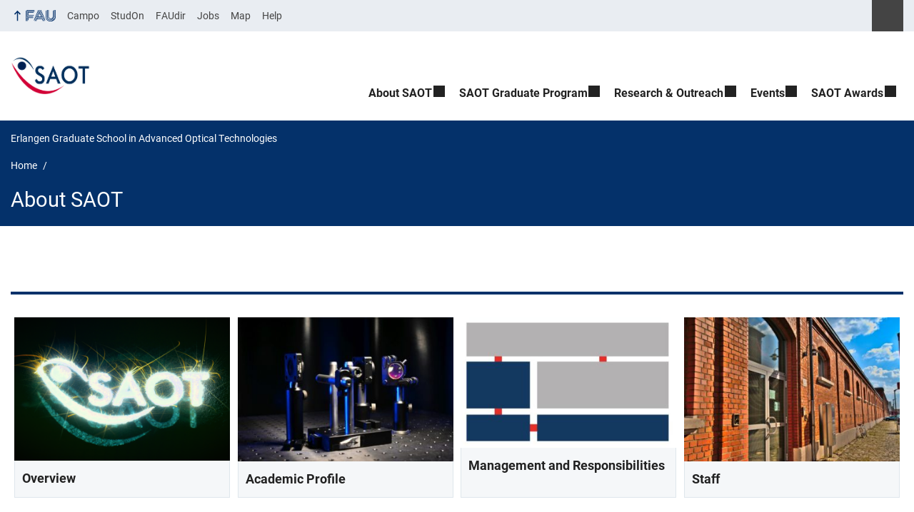

--- FILE ---
content_type: text/html; charset=UTF-8
request_url: https://www.saot.fau.de/about/
body_size: 10226
content:
<!DOCTYPE html>
<html class="no-js" lang="en-US">
	<head>
		<meta charset="UTF-8">
		<meta name="viewport" content="width=device-width, initial-scale=1.0">
		<title>About SAOT - Erlangen Graduate School in Advanced Optical Technologies</title>
			<style>img:is([sizes="auto" i], [sizes^="auto," i]) { contain-intrinsic-size: 3000px 1500px }</style>
			<link rel="alternate" type="application/rss+xml" title="Erlangen Graduate School in Advanced Optical Technologies - RSS 2.0 Feed" href="https://www.saot.fau.de/feed/">
		
		<!-- The SEO Framework by Sybre Waaijer -->
		<meta name="robots" content="max-snippet:-1,max-image-preview:large,max-video-preview:-1" />
		<link rel="canonical" href="https://www.saot.fau.de/about/" />
		<meta property="og:type" content="website" />
		<meta property="og:locale" content="en_US" />
		<meta property="og:site_name" content="Erlangen Graduate School in Advanced Optical Technologies" />
		<meta property="og:title" content="About SAOT" />
		<meta property="og:url" content="https://www.saot.fau.de/about/" />
		<meta property="og:image" content="https://www.saot.fau.de/files/2018/12/SAOT_Photo_Competition.png" />
		<meta property="og:image:width" content="2000" />
		<meta property="og:image:height" content="1328" />
		<meta name="twitter:card" content="summary_large_image" />
		<meta name="twitter:title" content="About SAOT" />
		<meta name="twitter:image" content="https://www.saot.fau.de/files/2018/12/SAOT_Photo_Competition.png" />
		<script type="application/ld+json">{"@context":"https://schema.org","@graph":[{"@type":"WebSite","@id":"https://www.saot.fau.de/#/schema/WebSite","url":"https://www.saot.fau.de/","name":"Erlangen Graduate School in Advanced Optical Technologies","inLanguage":"en-US","potentialAction":{"@type":"SearchAction","target":{"@type":"EntryPoint","urlTemplate":"https://www.saot.fau.de/search/{search_term_string}/"},"query-input":"required name=search_term_string"},"publisher":{"@type":"Organization","@id":"https://www.saot.fau.de/#/schema/Organization","name":"Erlangen Graduate School in Advanced Optical Technologies","url":"https://www.saot.fau.de/","logo":{"@type":"ImageObject","url":"https://www.saot.fau.de/files/2018/11/cropped-SAOT_square_icon-3.png","contentUrl":"https://www.saot.fau.de/files/2018/11/cropped-SAOT_square_icon-3.png","width":1029,"height":557}}},{"@type":"WebPage","@id":"https://www.saot.fau.de/about/","url":"https://www.saot.fau.de/about/","name":"About SAOT - Erlangen Graduate School in Advanced Optical Technologies","inLanguage":"en-US","isPartOf":{"@id":"https://www.saot.fau.de/#/schema/WebSite"},"breadcrumb":{"@type":"BreadcrumbList","@id":"https://www.saot.fau.de/#/schema/BreadcrumbList","itemListElement":[{"@type":"ListItem","position":1,"item":"https://www.saot.fau.de/","name":"Erlangen Graduate School in Advanced Optical Technologies"},{"@type":"ListItem","position":2,"name":"About SAOT"}]},"potentialAction":{"@type":"ReadAction","target":"https://www.saot.fau.de/about/"}}]}</script>
		<!-- / The SEO Framework by Sybre Waaijer | 19.44ms meta | 8.87ms boot -->
		
		<link rel="alternate" type="application/rss+xml" title="Erlangen Graduate School in Advanced Optical Technologies &raquo; Feed" href="https://www.saot.fau.de/feed/" />
		<link rel='stylesheet' id='fau-style-css' href='https://www.saot.fau.de/wp-content/themes/FAU-Einrichtungen/style.css?ver=2.6.37' media='all' />
		<link rel='stylesheet' id='fau-style-print-css' href='https://www.saot.fau.de/wp-content/themes/FAU-Einrichtungen/print.css?ver=2.6.37' media='print' />
		<link rel='stylesheet' id='rrze-legal-cookie-css' href='https://www.saot.fau.de/wp-content/plugins/rrze-legal/build/banner.css?ver=2.8.9' media='all' />
		<script src="https://www.saot.fau.de/wp-includes/js/jquery/jquery.min.js?ver=3.7.1" id="jquery-core-js"></script>
		<script src="https://www.saot.fau.de/wp-includes/js/jquery/jquery-migrate.min.js?ver=3.4.1" id="jquery-migrate-js"></script>
		        <style type="text/css">
		            #wpadminbar #wp-admin-bar-wp-logo>.ab-item .ab-icon:before,
		            #wpadminbar .quicklinks li .blavatar:before {
		                content: "\f319";
		                top: 2px;
		            }
		        </style>
		<link rel="dns-prefetch" href="http://www.saot.fau.de" crossorigin>
		<link rel="dns-prefetch" href="https://fau.de" crossorigin>
		<link rel="dns-prefetch" href="https://saot.fau.de" crossorigin>
		<link rel="icon" href="https://www.saot.fau.de/files/2018/11/cropped-SAOT_square_icon-32x32.png" sizes="32x32" />
		<link rel="icon" href="https://www.saot.fau.de/files/2018/11/cropped-SAOT_square_icon-192x192.png" sizes="192x192" />
		<link rel="apple-touch-icon" href="https://www.saot.fau.de/files/2018/11/cropped-SAOT_square_icon-180x180.png" />
		<meta name="msapplication-TileImage" content="https://www.saot.fau.de/files/2018/11/cropped-SAOT_square_icon-270x270.png" />
		<link rel="icon" href="https://www.saot.fau.de/files/2018/11/cropped-SAOT_square_icon-150x150.png" sizes="64x64" />
		<link rel="icon" href="https://www.saot.fau.de/files/2018/11/cropped-SAOT_square_icon-150x150.png" sizes="120x120" />
	</head>
	<body id="top" class="wp-singular page-template page-template-page-templates page-template-page-portalindex page-template-page-templatespage-portalindex-php page page-id-539 page-parent wp-custom-logo wp-embed-responsive wp-theme-FAU-Einrichtungen fau-theme fauorg-fakultaet longtitle slider-autoplay slider-fade blogroll-image-3-2 mainnav-forceclick mainnav-plainview blockeditor-disabled">		<div id="pagewrapper">
			<div id="headerwrapper">
				<nav id="skiplinks" aria-label="Jump links">
					<ul class="jumplinks">
						<li><a href="#maintop" tabindex="0">Skip navigation</a></li>
						<li><a href="#nav" tabindex="0">Skip to navigation</a></li>
						<li><a href="#footer" tabindex="0">Skip to the bottom</a></li>
					</ul>
				</nav>
				<div id="meta">
                    <div class="header-container">
                        <div class="header-row" id="meta-menu">
                            <div class="meta-links-container">
                                <a href="#meta-menu" class="meta-links-trigger meta-links-trigger-open">
                                    <span class="meta-links-trigger-text">Simulate organization breadcrumb open</span>
                                    <span class="meta-links-trigger-icon meta-links-trigger-icon-fau">
                                        <svg height="58" width="153" aria-labelledby="website-title" aria-hidden="true" role="img"><use xlink:href="#fau-logo-2021" class="faubaselogo"/></svg>                                    </span>
                                </a>
                                <a href="#top" class="meta-links-trigger meta-links-trigger-close">
                                    <span class="meta-links-trigger-text">Simulate organization breadcrumb close</span>
                                    <span class="meta-links-trigger-icon"></span>
                                </a>
                            </div>
                            <div class="meta-logo">
                                <div class="branding" itemscope itemtype="http://schema.org/Organization">
                                    <meta itemprop="url" content="https://www.saot.fau.de/files/2018/11/cropped-SAOT_square_icon-3.png"><meta itemprop="name" content="Erlangen Graduate School in Advanced Optical Technologies"><a href="https://www.saot.fau.de/" class="custom-logo-link" rel="home"><img width="1029" height="557" src="https://www.saot.fau.de/files/2018/11/cropped-SAOT_square_icon-3.png" class="custom-logo" alt="Erlangen Graduate School in Advanced Optical Technologies" decoding="async" fetchpriority="high" srcset="https://www.saot.fau.de/files/2018/11/cropped-SAOT_square_icon-3.png 1029w, https://www.saot.fau.de/files/2018/11/cropped-SAOT_square_icon-3-300x162.png 300w, https://www.saot.fau.de/files/2018/11/cropped-SAOT_square_icon-3-768x416.png 768w, https://www.saot.fau.de/files/2018/11/cropped-SAOT_square_icon-3-1024x554.png 1024w, https://www.saot.fau.de/files/2018/11/cropped-SAOT_square_icon-3-277x150.png 277w, https://www.saot.fau.de/files/2018/11/cropped-SAOT_square_icon-3-220x119.png 220w, https://www.saot.fau.de/files/2018/11/cropped-SAOT_square_icon-3-203x110.png 203w, https://www.saot.fau.de/files/2018/11/cropped-SAOT_square_icon-3-140x76.png 140w, https://www.saot.fau.de/files/2018/11/cropped-SAOT_square_icon-3-868x470.png 868w, https://www.saot.fau.de/files/2018/11/cropped-SAOT_square_icon-3-145x78.png 145w" sizes="(max-width: 1029px) 100vw, 1029px" /></a>                                </div>
                            </div>
                        </div>
                        <nav class="meta-links"
                             aria-label="Navigation: More offers">
                            <ul class="orgalist"><li class="fauhome"><a href="https://www.fau.eu"><svg height="16" width="42" aria-labelledby="fau-logo-2021-title-2 fau-logo-2021-desc-2" role="img"><title id="fau-logo-2021-title-2">FAU</title><desc id="fau-logo-2021-desc-2">To the central FAU website</desc><use xlink:href="#fau-logo-2021" class="fau"/></svg></a></li>
</ul>
    <div class="meta-search">
    <div itemscope itemtype="https://schema.org/WebSite">
        <meta itemprop="url" content="/">
        <form itemprop="potentialAction" itemscope itemtype="https://schema.org/SearchAction" id="search-header" role="search" aria-label="Search website" method="get" class="searchform" action="/">
            <label for="headsearchinput">Please enter the search term for searching into the documents of this website:</label>
            <meta itemprop="target" content="/?s={s}">
            <input itemprop="query-input" id="headsearchinput" type="text" value="" name="s" placeholder="Search term" required>
            <input type="hidden" name="post_type[]" value="page"><input type="hidden" name="post_type[]" value="post">            <div class="search-initiate-button"><span class="screen-reader-text">Suche öffnen</span></div>
            <input type="submit" enterkeyhint="search" value="Find">
        </form>
    </div>
</div>

<ul class="meta-nav menu"><li><a data-wpel-link="internal" href="https://campo.fau.de/">Campo</a></li>
<li><a data-wpel-link="internal" href="https://studon.fau.de/">StudOn</a></li>
<li><a data-wpel-link="internal" href="https://faudir.fau.de/">FAUdir</a></li>
<li><a data-wpel-link="internal" href="https://www.jobs.fau.de/">Jobs</a></li>
<li><a data-wpel-link="internal" href="https://karte.fau.de/">Map</a></li>
<li><a data-wpel-link="internal" href="https://www.fau.de/notfall/">Help</a></li>
</ul>
                        </nav>
                    </div>
                </div>
                
                    <header id="header">
                    <div class="header-container">
                        <div class="header-row">
                            <div class="branding" id="logo" itemscope itemtype="http://schema.org/Organization">

                                <p class="sitetitle"><meta itemprop="url" content="https://www.saot.fau.de/files/2018/11/cropped-SAOT_square_icon-3.png"><meta itemprop="name" content="Erlangen Graduate School in Advanced Optical Technologies"><a href="https://www.saot.fau.de/" class="custom-logo-link" rel="home"><img width="1029" height="557" src="https://www.saot.fau.de/files/2018/11/cropped-SAOT_square_icon-3.png" class="custom-logo" alt="Erlangen Graduate School in Advanced Optical Technologies" decoding="async" srcset="https://www.saot.fau.de/files/2018/11/cropped-SAOT_square_icon-3.png 1029w, https://www.saot.fau.de/files/2018/11/cropped-SAOT_square_icon-3-300x162.png 300w, https://www.saot.fau.de/files/2018/11/cropped-SAOT_square_icon-3-768x416.png 768w, https://www.saot.fau.de/files/2018/11/cropped-SAOT_square_icon-3-1024x554.png 1024w, https://www.saot.fau.de/files/2018/11/cropped-SAOT_square_icon-3-277x150.png 277w, https://www.saot.fau.de/files/2018/11/cropped-SAOT_square_icon-3-220x119.png 220w, https://www.saot.fau.de/files/2018/11/cropped-SAOT_square_icon-3-203x110.png 203w, https://www.saot.fau.de/files/2018/11/cropped-SAOT_square_icon-3-140x76.png 140w, https://www.saot.fau.de/files/2018/11/cropped-SAOT_square_icon-3-868x470.png 868w, https://www.saot.fau.de/files/2018/11/cropped-SAOT_square_icon-3-145x78.png 145w" sizes="(max-width: 1029px) 100vw, 1029px" /></a></p>
                            </div>
                                                        <nav class="header-menu" id="nav" aria-label="Main navigation">
                                <a href="#nav" id="mainnav-toggle"><span>Navigation</span></a>
                                <a href="#top" id="mainnav-toggle-close"><span>Navigation close</span></a>
                                <div id="nav-wrapper">
                                <ul class="nav"><li class="level1 has-sub current-menu-item"><a href="https://www.saot.fau.de/about/" class=" menu-item current-menu-item page_item page-item-539 current_page_item has-sub">About SAOT</a><div class="nav-flyout"><div class="container"><div class="row"><div class="flyout-entries-full column-count-1"><ul class="sub-menu level2"><li><a href="https://www.saot.fau.de/about/overview/" class=" menu-item">Overview</a></li><li><a href="https://www.saot.fau.de/about/academic-profile/" class=" menu-item">Academic Profile</a></li><li><a href="https://www.saot.fau.de/about/management-and-responsibilities/" class=" menu-item">Management and Responsibilities</a></li><li><a href="https://www.saot.fau.de/about/staff/" class=" menu-item">Staff</a></li></ul><a href="https://www.saot.fau.de/about/" class="button-portal">About SAOT</a></div></div></div></div></li><li class="level1 has-sub"><a href="https://www.saot.fau.de/program/" class=" menu-item has-sub">SAOT Graduate Program</a><div class="nav-flyout"><div class="container"><div class="row"><div class="flyout-entries-full column-count-1"><ul class="sub-menu level2"><li><a href="https://www.saot.fau.de/program/program_overview/" class=" menu-item">Program Overview</a></li><li><a href="https://www.saot.fau.de/program/application-and-admission/" class=" menu-item">Application and Admission</a></li><li><a href="https://www.saot.fau.de/program/credit-point-system/" class=" menu-item">Credit Point System</a></li><li><a href="https://www.saot.fau.de/program/mentoring-and-gender-equality/" class=" menu-item">Mentoring and Gender Equality</a></li><li><a href="https://www.saot.fau.de/program/people/" class=" menu-item">People</a></li></ul><a href="https://www.saot.fau.de/program/" class="button-portal">SAOT Graduate Program</a></div></div></div></div></li><li class="level1 has-sub"><a href="https://www.saot.fau.de/research-outreach/" class=" menu-item has-sub">Research &amp; Outreach</a><div class="nav-flyout"><div class="container"><div class="row"><div class="flyout-entries-full column-count-1"><ul class="sub-menu level2"><li><a href="https://www.saot.fau.de/research/saot-science-communication-activities/" class=" menu-item">SAOT Science Communication Activities</a></li><li><a href="https://www.saot.fau.de/research/panopticum/" class=" menu-item">panOPTICUM – Licht und Photonik erleben</a></li><li><a href="https://www.saot.fau.de/research/studiengange/" class=" menu-item">Studiengänge mit Bezug zu Photonik und optischen Technologien</a></li><li><a href="https://www.saot.fau.de/research/publications/" class=" menu-item">SAOT Publications</a></li><li><a href="https://www.saot.fau.de/research/open-positions/" class=" menu-item">Open Positions</a></li></ul><a href="https://www.saot.fau.de/research-outreach/" class="button-portal">Research and Outreach</a></div></div></div></div></li><li class="level1 has-sub"><a href="https://www.saot.fau.de/events_saot/" class=" menu-item has-sub">Events</a><div class="nav-flyout"><div class="container"><div class="row"><div class="flyout-entries-full column-count-1"><ul class="sub-menu level2"><li><a href="https://www.saot.fau.de/events_saot/dates-and-deadlines/" class=" menu-item">Dates and Deadlines</a></li><li><a href="https://www.saot.fau.de/events_saot/upcoming-events/" class=" menu-item">Upcoming Events</a></li><li><a href="https://www.saot.fau.de/events_saot/archive/" class=" menu-item">Archive</a></li></ul><a href="https://www.saot.fau.de/events_saot/" class="button-portal">Events</a></div></div></div></div></li><li class="level1 has-sub"><a href="https://www.saot.fau.de/saot-awards/" class=" menu-item has-sub">SAOT Awards</a><div class="nav-flyout"><div class="container"><div class="row"><div class="flyout-entries-full column-count-1"><ul class="sub-menu level2"><li><a href="https://www.saot.fau.de/saot-awards/young-researcher-award/" class=" menu-item">Young Researcher Award</a></li><li><a href="https://www.saot.fau.de/saot-awards/student-award/" class=" menu-item">Student Award</a></li><li><a href="https://www.saot.fau.de/saot-awards/innovation-award/" class=" menu-item">Innovation Award</a></li><li><a href="https://www.saot.fau.de/saot-awards/award-gallery/" class=" menu-item">Award Gallery</a></li></ul><a href="https://www.saot.fau.de/saot-awards/" class="button-portal">SAOT Awards</a></div></div></div></div></li></ul>                                </div>
                            </nav>
                                                </div>
                    </div>
                </header>
            </div>

    <section id="hero" class="hero-small">
        <div class="hero-container hero-content">
            <div class="hero-row">
                <nav aria-label="Breadcrumb" class="breadcrumbs"><p class="breadcrumb_sitetitle" role="presentation">Erlangen Graduate School in Advanced Optical Technologies</p>
<ol class="breadcrumblist" itemscope itemtype="https://schema.org/BreadcrumbList"><li itemprop="itemListElement" itemscope itemtype="https://schema.org/ListItem"><a itemprop="item" href="https://www.saot.fau.de/"><span itemprop="name">Home</span></a><meta itemprop="position" content="1" /></li><li itemprop="itemListElement" itemscope itemtype="https://schema.org/ListItem"><span class="active" aria-current="page" itemprop="name">About SAOT</span><meta itemprop="position" content="2" /></li></ol></nav>			
            </div>
            <div class="hero-row" aria-hidden="true" role="presentation">
                <p class="presentationtitle" >About SAOT</p>
            </div>
        </div>
    </section>

    <div id="content" class="portal">
        <div class="content-container">	   
                            <div class="content-row">
                <main>
                <h1 id="maintop" class="screen-reader-text">About SAOT</h1>
                                <div class="inline-box">			    
                                        <div class="content-inline">               
                                            </div>
                </div>    
                <hr><div class="portalmenu-unten"><div class="contentmenu size_2-1" role="navigation" aria-label="Content menu"><ul class="subpages-menu"><li class="menu-item menu-item-type-post_type menu-item-object-page menu-item-5145 menubox"><div class="thumb" role="presentation" aria-hidden="true" tabindex="-1"><a tabindex="-1" class="image" href="https://www.saot.fau.de/about/overview/"><img src="/files/2018/12/SAOT_Photo_Competition.png" width="361" height="240" alt="To the page:Overview" srcset="https://www.saot.fau.de/files/2018/12/SAOT_Photo_Competition.png 2000w, https://www.saot.fau.de/files/2018/12/SAOT_Photo_Competition-300x200.png 300w, https://www.saot.fau.de/files/2018/12/SAOT_Photo_Competition-768x510.png 768w, https://www.saot.fau.de/files/2018/12/SAOT_Photo_Competition-1024x680.png 1024w, https://www.saot.fau.de/files/2018/12/SAOT_Photo_Competition-226x150.png 226w, https://www.saot.fau.de/files/2018/12/SAOT_Photo_Competition-220x147.png 220w, https://www.saot.fau.de/files/2018/12/SAOT_Photo_Competition-166x110.png 166w, https://www.saot.fau.de/files/2018/12/SAOT_Photo_Competition-140x93.png 140w, https://www.saot.fau.de/files/2018/12/SAOT_Photo_Competition-708x470.png 708w, https://www.saot.fau.de/files/2018/12/SAOT_Photo_Competition-120x80.png 120w, https://www.saot.fau.de/files/2018/12/SAOT_Photo_Competition-145x96.png 145w" sizes="(max-width: 361px) 100vw, 361px" loading="lazy"></a></div><span class="portaltop"><a href="https://www.saot.fau.de/about/overview/" class="subpage-item">Overview</a></span></li><li class="menu-item menu-item-type-post_type menu-item-object-page menu-item-5146 menubox"><div class="thumb" role="presentation" aria-hidden="true" tabindex="-1"><a tabindex="-1" class="image" href="https://www.saot.fau.de/about/academic-profile/"><img src="/files/2022/04/profile-360x240.jpg" width="360" height="240" alt="To the page:Academic Profile" srcset="https://www.saot.fau.de/files/2022/04/profile-360x240.jpg 360w, https://www.saot.fau.de/files/2022/04/profile-300x200.jpg 300w, https://www.saot.fau.de/files/2022/04/profile-1024x684.jpg 1024w, https://www.saot.fau.de/files/2022/04/profile-768x513.jpg 768w, https://www.saot.fau.de/files/2022/04/profile-480x320.jpg 480w, https://www.saot.fau.de/files/2022/04/profile-704x470.jpg 704w, https://www.saot.fau.de/files/2022/04/profile.jpg 1498w" sizes="(max-width: 360px) 100vw, 360px" loading="lazy"></a></div><span class="portaltop"><a href="https://www.saot.fau.de/about/academic-profile/" class="subpage-item">Academic Profile</a></span></li><li class="menu-item menu-item-type-post_type menu-item-object-page menu-item-5147 menubox"><div class="thumb" role="presentation" aria-hidden="true" tabindex="-1"><a tabindex="-1" class="image" href="https://www.saot.fau.de/about/management-and-responsibilities/"><img src="/files/2022/04/structure-397x240.jpg" width="397" height="240" alt="To the page:Management and Responsibilities" srcset="https://www.saot.fau.de/files/2022/04/structure-397x240.jpg 397w, https://www.saot.fau.de/files/2022/04/structure-300x181.jpg 300w, https://www.saot.fau.de/files/2022/04/structure-480x290.jpg 480w, https://www.saot.fau.de/files/2022/04/structure.jpg 653w" sizes="(max-width: 397px) 100vw, 397px" loading="lazy"></a></div><span class="portaltop"><a href="https://www.saot.fau.de/about/management-and-responsibilities/" class="subpage-item">Management and Responsibilities</a></span></li><li class="menu-item menu-item-type-post_type menu-item-object-page menu-item-5148 menubox"><div class="thumb" role="presentation" aria-hidden="true" tabindex="-1"><a tabindex="-1" class="image" href="https://www.saot.fau.de/about/staff/"><img src="/files/2022/04/staff-360x240.jpg" width="360" height="240" alt="To the page:Staff" srcset="https://www.saot.fau.de/files/2022/04/staff-360x240.jpg 360w, https://www.saot.fau.de/files/2022/04/staff-300x200.jpg 300w, https://www.saot.fau.de/files/2022/04/staff-1024x684.jpg 1024w, https://www.saot.fau.de/files/2022/04/staff-768x513.jpg 768w, https://www.saot.fau.de/files/2022/04/staff-480x320.jpg 480w, https://www.saot.fau.de/files/2022/04/staff-704x470.jpg 704w, https://www.saot.fau.de/files/2022/04/staff.jpg 1498w" sizes="(max-width: 360px) 100vw, 360px" loading="lazy"></a></div><span class="portaltop"><a href="https://www.saot.fau.de/about/staff/" class="subpage-item">Staff</a></span></li></ul></div></div>                </main>
            </div>
        </div>
    </div>


	<footer id="footer">
		<div class="container">
            

			<div class="footer-row">
				<div class="footer-logo fau">
					<svg height="55" width="144"><use xlink:href="#fau-logo-2021" class="fau-logo-footer"/></svg>				</div>
				<div class="footer-address">
					<address itemscope itemtype="http://schema.org/PostalAddress">
						<meta itemprop="name" content="SAOT - Erlangen Graduate School in Advanced Optical Technologies ">
						<span>SAOT - Erlangen Graduate School in Advanced Optical Technologies</span><br>
						<span itemprop="streetAddress">Konrad-Zuse-Straße 3</span><br>
						<span itemprop="postalCode">91052</span> <span itemprop="addressLocality">Erlangen</span><br>
						<span itemprop="addressCountry"></span>   
					</address>
			   	</div>
		    <div class="footer-meta">
			<nav aria-label="Contact, imprint and additional information">
			    <ul id="footer-nav" class="menu"><li class="tos menu-item menu-item-type-custom menu-item-object-custom menu-item-4654"><a href="https://www.saot.fau.de/imprint">Imprint</a></li>
<li class="tos menu-item menu-item-type-custom menu-item-object-custom menu-item-4655"><a href="https://www.saot.fau.de/privacy">Privacy</a></li>
<li class="tos menu-item menu-item-type-custom menu-item-object-custom menu-item-4656"><a href="https://www.saot.fau.de/accessibility">Accessibility</a></li>
<li class="menu-item menu-item-type-post_type menu-item-object-page menu-item-4657"><a href="https://www.saot.fau.de/contact-and-find-us/">Contact and Find Us</a></li>
<li class="menu-item menu-item-type-post_type menu-item-object-page menu-item-4658"><a href="https://www.saot.fau.de/press-and-downloads/">Press and Downloads</a></li>
</ul>			</nav>
			<nav class="svg-socialmedia round hoverbg" aria-label="Social media"><div itemscope itemtype="http://schema.org/Organization"><meta itemprop="name" content="Erlangen Graduate School in Advanced Optical Technologies"><meta itemprop="url" content="https://www.saot.fau.de/"><ul><li class="social-facebook"><a data-wpel-link="internal" itemprop="sameAs" href="https://de-de.facebook.com/Uni.Erlangen.Nuernberg">Facebook</a></li><li class="social-iconbyurl"><a data-wpel-link="internal" itemprop="sameAs" href="https://www.saot.fau.de/feed/">RSS Feed</a></li><li class="social-twitter"><a data-wpel-link="internal" itemprop="sameAs" href="https://twitter.com/UniFAU">Twitter</a></li><li class="social-xing"><a data-wpel-link="internal" itemprop="sameAs" href="https://www.xing.com/net/alumnifau">Xing</a></li></ul></div></nav>		    </div>
		</div>
	    </div>
	    <a href="#pagewrapper" class="top-link"><span class="arrow-up"></span><span class="screen-reader-text">Up</span></a>
	</footer>
    </div> 
	<script type="speculationrules">
{"prefetch":[{"source":"document","where":{"and":[{"href_matches":"\/*"},{"not":{"href_matches":["\/wp-*.php","\/wp-admin\/*","\/files\/*","\/wp-content\/*","\/wp-content\/plugins\/*","\/wp-content\/themes\/FAU-Einrichtungen\/*","\/*\\?(.+)"]}},{"not":{"selector_matches":"a[rel~=\"nofollow\"]"}},{"not":{"selector_matches":".no-prefetch, .no-prefetch a"}}]},"eagerness":"conservative"}]}
</script>

<svg class="fau-svg-definitions" version="1.1" xmlns="http://www.w3.org/2000/svg" xmlns:xlink="http://www.w3.org/1999/xlink">
	<symbol id="fau-logo-2021" viewBox="0 0 479 183"><g id="Logo" transform="matrix(1 0 0 1 0 -2)"><path d="M0 19.1 L9.3 9.8 L9.3 178.1 L0 178.1 Z M27.8 11.3 L139 11.3 L139 2 L18.5 2 L18.5 11.3 L18.5 113.3 L120.9 113.3 L120.9 104 L27.8 104 Z M134.9 85.4 L46.3 85.4 L46.3 48.3 L122 48.3 L131.3 39 L46.3 39 L46.3 29.7 L139 29.7 L139 20.4 L46.3 20.4 L37 20.4 L37 94.5 L125.6 94.5 Z M18.5 127.1 L18.5 178.1 L27.8 178.1 L27.8 131.8 L37.1 131.8 L37.1 170.4 L46.4 161.1 L46.4 131.8 L121 131.8 L121 122.5 L18.5 122.5 Z M469.8 2 L469.8 108.6 C469.8 133.4 458.7 154.7 432.9 171.1 L432.7 170.8 C449.7 157.3 460.5 140.1 460.5 117.7 L460.5 2 L451.2 2 L451.2 117.5 C451.2 150.8 424.2 175.7 391 175.7 C357.8 175.7 330.8 150.7 330.8 117.5 L330.8 9.8 L321.5 19.1 L321.5 117.8 C321.5 156.2 352.6 185 391 185 C391.9 185 400.3 185 400.3 185 C438.1 185 479.1 157.1 479.1 108.8 C479.1 108.8 479.1 2.1 479.1 2.1 L469.8 2.1 Z M391 166.5 C419.1 166.5 442 145.7 442 117.5 L442 117.5 L442 9.8 L432.7 19.1 L432.7 108.6 C432.7 126.5 418.2 138.7 400.3 138.7 C382.4 138.7 367.9 126.5 367.9 108.6 L367.9 2 L358.6 2 L358.6 108.6 C358.6 131.6 377.3 148 400.3 148 C409.7 148 421.2 143.3 428.9 135.2 L429.1 135.5 C421.8 149 408.4 157.3 391 157.3 C368.1 157.3 349.5 140.7 349.3 117.9 L349.3 117.9 L349.3 2 L340 2 L340 117.9 L340 117.9 C340.2 145.8 363 166.5 391 166.5 Z M185.1 122.5 L161.7 178.1 L171 178.1 L171 178.1 L171 178.1 L182.7 150.3 L261.2 150.3 L272.9 178.1 L282.2 178.1 L266.5 141 L186.5 141 L190.4 131.7 L271.8 131.7 L291.3 178 L300.6 178 L277.2 122.4 L185.1 122.4 Z M198.7 2 L130.6 163.6 L136.5 171.6 L208 2 Z M235.8 2 L307.2 171.6 L313.1 163.6 L245 2 Z M179.7 113.2 L152.3 178.1 L143 178.1 L212.6 13 L250.9 103.9 L260.2 103.9 L217.2 2 L226.5 2 L273.3 113.2 Z M221.9 57.1 L202.1 104 L241.6 104 Z M183.6 104 L192.9 104 L217.3 46.1 L212.7 35.1 Z"/></g></symbol>
</svg>
<!--googleoff: all-->
<div data-nosnippet><script id="RRZELegalBannerWrap" type="text/template"><div id="RRZELegalBanner" class="RRZELegal" role="dialog" aria-labelledby="BannerTextHeadline" aria-describedby="BannerTextDescription" aria-modal="true"> <div class="middle-center" style="display: none;"> <div class="_rrzelegal-box-wrap"> <div class="_rrzelegal-box _rrzelegal-box-advanced"> <div class="cookie-box"> <div class="container"> <div class="row"> <div class="col-12"> <div class="_rrzelegal-flex-center"> <span role="heading" aria-level="3" class="_rrzelegal-h3" id="BannerTextHeadline"> Privacy Settings </span> </div> <p id="BannerTextDescription"> <p>Our website uses cookies and similar technologies.</p> <p>Some cookies are necessary for visiting this website, i.e. essential. Otherwise, without these cookies, your end device would not be able to remember your privacy choices, for example.</p> <p>If you agree, we also use cookies and data to measure your interactions with our website or to integrate external media (e.g. videos).</p> <p>You can view and withdraw your consent at any time at <a href="https://www.saot.fau.de/privacy/" tabindex="0">Privacy policy</a>. On the site you will also find additional information about the cookies and technologies used.</p> </p> <fieldset> <legend class="sr-only">Privacy Settings</legend> <ul> <li> <label class="_rrzelegal-checkbox"> Essential <input id="checkbox-essential" tabindex="0" type="checkbox" name="cookieGroup[]" value="essential" checked disabled data-rrzelegal-cookie-checkbox> <span class="_rrzelegal-checkbox-indicator"></span> </label> </li> <li> <label class="_rrzelegal-checkbox"> Statistics <input id="checkbox-statistics" tabindex="0" type="checkbox" name="cookieGroup[]" value="statistics" data-rrzelegal-cookie-checkbox> <span class="_rrzelegal-checkbox-indicator"></span> </label> </li> <li> <label class="_rrzelegal-checkbox"> External Media <input id="checkbox-external_media" tabindex="0" type="checkbox" name="cookieGroup[]" value="external_media" data-rrzelegal-cookie-checkbox> <span class="_rrzelegal-checkbox-indicator"></span> </label> </li> </ul> </fieldset> <p class="_rrzelegal-accept"> <a href="#" tabindex="0" role="button" class="_rrzelegal-btn _rrzelegal-btn-accept-all _rrzelegal-cursor" data-cookie-accept-all> Accept all </a> </p> <p class="_rrzelegal-accept"> <a href="#" tabindex="0" role="button" id="BannerSaveButton" class="_rrzelegal-btn _rrzelegal-cursor" data-cookie-accept> Save </a> </p> <p class="_rrzelegal-refuse-btn"> <a class="_rrzelegal-btn" href="#" tabindex="0" role="button" data-cookie-refuse> Accept only essential cookies </a> </p> <p class="_rrzelegal-manage-btn"> <a href="#" tabindex="0" data-cookie-individual> Individual privacy settings </a> </p> <p class="_rrzelegal-legal"> <a href="https://www.saot.fau.de/imprint/" tabindex="0"> Imprint </a> <span class="_rrzelegal-separator"></span> <a href="https://www.saot.fau.de/privacy/" tabindex="0"> Privacy policy </a> <span class="_rrzelegal-separator"></span> <a href="https://www.saot.fau.de/accessibility/" tabindex="0"> Accessibility </a> </p> </div> </div> </div> </div> <div class="cookie-preference" aria-hidden="true" role="dialog" aria-describedby="CookiePrefDescription" aria-modal="true"> <div class="container not-visible"> <div class="row no-gutters"> <div class="col-12"> <div class="row no-gutters align-items-top"> <div class="col-12"> <div class="_rrzelegal-flex-center"> <span role="heading" aria-level="3" class="_rrzelegal-h3"> Privacy Settings </span> </div> <p id="CookiePrefDescription"> <span class="_rrzelegal-paragraph _rrzelegal-text-description">Here you will find an overview of all cookies used. You can give your consent to whole categories or display further information and select certain cookies.</span> </p> <div class="row no-gutters align-items-center"> <div class="col-12 col-sm-10"> <p class="_rrzelegal-accept"> <a href="#" class="_rrzelegal-btn _rrzelegal-btn-accept-all _rrzelegal-cursor" tabindex="0" role="button" data-cookie-accept-all> Accept all </a> <a href="#" id="CookiePrefSave" tabindex="0" role="button" class="_rrzelegal-btn _rrzelegal-cursor" data-cookie-accept> Save </a> <a href="#" class="_rrzelegal-btn _rrzelegal-refuse-btn _rrzelegal-cursor" tabindex="0" role="button" data-cookie-refuse> Accept only essential cookies </a> </p> </div> <div class="col-12 col-sm-2"> <p class="_rrzelegal-refuse"> <a href="#" class="_rrzelegal-cursor" tabindex="0" data-cookie-back> Back </a> </p> </div> </div> </div> </div> <div data-cookie-accordion> <fieldset> <legend class="sr-only">Privacy Settings</legend> <div class="bcac-item"> <div class="d-flex flex-row"> <label class="w-75"> <span role="heading" aria-level="4" class="_rrzelegal-h4"> Essential (4) </span> </label> <div class="w-25 text-right"> </div> </div> <div class="d-block"> <p>Essential cookies enable basic functions and are necessary for the proper function of the website.</p> <p class="text-center"> <a href="#" class="_rrzelegal-cursor d-block" tabindex="0" data-cookie-accordion-target="essential"> <span data-cookie-accordion-status="show"> Show Cookie Information </span> <span data-cookie-accordion-status="hide" class="rrzelegal-hide"> Hide Cookie Information </span> </a> </p> </div> <div class="rrzelegal-hide" data-cookie-accordion-parent="essential"> <table> <tr> <th>Name</th> <td> <label> Default Cookie </label> </td> </tr> <tr> <th>Provider</th> <td>Owner of this website</td> </tr> <tr> <th>Purpose</th> <td>Saves the visitors preferences selected in the Consent Banner.</td> </tr> <tr> <th>Privacy Policy</th> <td class="_rrzelegal-pp-url"> <a href="https://www.saot.fau.de/privacy/" target="_blank" rel="nofollow noopener noreferrer"> https://www.saot.fau.de/privacy/ </a> </td> </tr> <tr> <th>Hosts</th> <td>www.saot.fau.de</td> </tr> <tr> <th>Cookie Name</th> <td>rrze-legal-consent</td> </tr> <tr> <th>Cookie Expiry</th> <td>1 Year</td> </tr> </table> <table> <tr> <th>Name</th> <td> <label> WordPress </label> </td> </tr> <tr> <th>Provider</th> <td>No transmission to third parties</td> </tr> <tr> <th>Purpose</th> <td>Test if cookie can be set. Remember User session.</td> </tr> <tr> <th>Privacy Policy</th> <td class="_rrzelegal-pp-url"> <a href="https://www.saot.fau.de/privacy/" target="_blank" rel="nofollow noopener noreferrer"> https://www.saot.fau.de/privacy/ </a> </td> </tr> <tr> <th>Hosts</th> <td>.www.saot.fau.de</td> </tr> <tr> <th>Cookie Name</th> <td>wordpress_[*]</td> </tr> <tr> <th>Cookie Expiry</th> <td>Session</td> </tr> </table> <table> <tr> <th>Name</th> <td> <label> SimpleSAML </label> </td> </tr> <tr> <th>Provider</th> <td>No transmission to third parties</td> </tr> <tr> <th>Purpose</th> <td>Used to manage WebSSO session state.</td> </tr> <tr> <th>Privacy Policy</th> <td class="_rrzelegal-pp-url"> <a href="https://www.saot.fau.de/privacy/" target="_blank" rel="nofollow noopener noreferrer"> https://www.saot.fau.de/privacy/ </a> </td> </tr> <tr> <th>Hosts</th> <td>www.saot.fau.de</td> </tr> <tr> <th>Cookie Name</th> <td>SimpleSAMLSessionID,SimpleSAMLAuthToken</td> </tr> <tr> <th>Cookie Expiry</th> <td>Session</td> </tr> </table> <table> <tr> <th>Name</th> <td> <label> PHPSESSID </label> </td> </tr> <tr> <th>Provider</th> <td>No transmission to third parties</td> </tr> <tr> <th>Purpose</th> <td>Preserves user session state across page requests.</td> </tr> <tr> <th>Privacy Policy</th> <td class="_rrzelegal-pp-url"> <a href="https://www.saot.fau.de/privacy/" target="_blank" rel="nofollow noopener noreferrer"> https://www.saot.fau.de/privacy/ </a> </td> </tr> <tr> <th>Hosts</th> <td>www.saot.fau.de</td> </tr> <tr> <th>Cookie Name</th> <td>PHPSESSID</td> </tr> <tr> <th>Cookie Expiry</th> <td>Session</td> </tr> </table> </div> </div> <div class="bcac-item"> <div class="d-flex flex-row"> <label class="w-75"> <span role="heading" aria-level="4" class="_rrzelegal-h4"> Statistics (1) </span> </label> <div class="w-25 text-right"> <label class="_rrzelegal-btn-switch"> <span class="sr-only"> Statistics </span> <input tabindex="0" id="rrzelegal-cookie-group-statistics" type="checkbox" name="cookieGroup[]" value="statistics" data-rrzelegal-cookie-switch> <span class="_rrzelegal-slider"></span> <span class="_rrzelegal-btn-switch-status" data-active="On" data-inactive="Off"> </span> </label> </div> </div> <div class="d-block"> <p>Statistics cookies collect information anonymously. This information helps us to understand how our visitors use our website.</p> <p class="text-center"> <a href="#" class="_rrzelegal-cursor d-block" tabindex="0" data-cookie-accordion-target="statistics"> <span data-cookie-accordion-status="show"> Show Cookie Information </span> <span data-cookie-accordion-status="hide" class="rrzelegal-hide"> Hide Cookie Information </span> </a> </p> </div> <div class="rrzelegal-hide" data-cookie-accordion-parent="statistics"> <table> <tr> <th>Accept</th> <td> <label class="_rrzelegal-btn-switch _rrzelegal-btn-switch--textRight"> <span class="sr-only">Siteimprove Analytics</span> <input id="rrzelegal-cookie-siteimprove_analytics" tabindex="0" type="checkbox" data-cookie-group="statistics" name="cookies[statistics][]" value="siteimprove_analytics" data-rrzelegal-cookie-switch> <span class="_rrzelegal-slider"></span> <span class="_rrzelegal-btn-switch-status" data-active="On" data-inactive="Off" aria-hidden="true"> </span> </label> </td> </tr> <tr> <th>Name</th> <td> <label> Siteimprove Analytics </label> </td> </tr> <tr> <th>Provider</th> <td>Rosenheimer Str. 143 C, 81671 Munich, Germany</td> </tr> <tr> <th>Purpose</th> <td>Used to help record the visitor’s use of the website.</td> </tr> <tr> <th>Privacy Policy</th> <td class="_rrzelegal-pp-url"> <a href="https://www.siteimprove.com/privacy/privacy-policy/" target="_blank" rel="nofollow noopener noreferrer"> https://www.siteimprove.com/privacy/privacy-policy/ </a> </td> </tr> <tr> <th>Hosts</th> <td>siteimprove.com</td> </tr> <tr> <th>Cookie Name</th> <td>nmstat</td> </tr> <tr> <th>Cookie Expiry</th> <td>1000 Days</td> </tr> </table> </div> </div> <div class="bcac-item"> <div class="d-flex flex-row"> <label class="w-75"> <span role="heading" aria-level="4" class="_rrzelegal-h4"> External Media (6) </span> </label> <div class="w-25 text-right"> <label class="_rrzelegal-btn-switch"> <span class="sr-only"> External Media </span> <input tabindex="0" id="rrzelegal-cookie-group-external_media" type="checkbox" name="cookieGroup[]" value="external_media" data-rrzelegal-cookie-switch> <span class="_rrzelegal-slider"></span> <span class="_rrzelegal-btn-switch-status" data-active="On" data-inactive="Off"> </span> </label> </div> </div> <div class="d-block"> <p>Content from video platforms and social media platforms is blocked by default. If External Media cookies are accepted, access to those contents no longer requires manual consent.</p> <p class="text-center"> <a href="#" class="_rrzelegal-cursor d-block" tabindex="0" data-cookie-accordion-target="external_media"> <span data-cookie-accordion-status="show"> Show Cookie Information </span> <span data-cookie-accordion-status="hide" class="rrzelegal-hide"> Hide Cookie Information </span> </a> </p> </div> <div class="rrzelegal-hide" data-cookie-accordion-parent="external_media"> <table> <tr> <th>Accept</th> <td> <label class="_rrzelegal-btn-switch _rrzelegal-btn-switch--textRight"> <span class="sr-only">Twitter</span> <input id="rrzelegal-cookie-twitter" tabindex="0" type="checkbox" data-cookie-group="external_media" name="cookies[external_media][]" value="twitter" data-rrzelegal-cookie-switch> <span class="_rrzelegal-slider"></span> <span class="_rrzelegal-btn-switch-status" data-active="On" data-inactive="Off" aria-hidden="true"> </span> </label> </td> </tr> <tr> <th>Name</th> <td> <label> Twitter </label> </td> </tr> <tr> <th>Provider</th> <td>Twitter International Company, One Cumberland Place, Fenian Street, Dublin 2, D02 AX07, Ireland</td> </tr> <tr> <th>Purpose</th> <td>Used to unblock Twitter content.</td> </tr> <tr> <th>Privacy Policy</th> <td class="_rrzelegal-pp-url"> <a href="https://twitter.com/privacy" target="_blank" rel="nofollow noopener noreferrer"> https://twitter.com/privacy </a> </td> </tr> <tr> <th>Hosts</th> <td>twimg.com, twitter.com</td> </tr> <tr> <th>Cookie Name</th> <td>__widgetsettings, local_storage_support_test</td> </tr> <tr> <th>Cookie Expiry</th> <td>Unlimited</td> </tr> </table> <table> <tr> <th>Accept</th> <td> <label class="_rrzelegal-btn-switch _rrzelegal-btn-switch--textRight"> <span class="sr-only">YouTube</span> <input id="rrzelegal-cookie-youtube" tabindex="0" type="checkbox" data-cookie-group="external_media" name="cookies[external_media][]" value="youtube" data-rrzelegal-cookie-switch> <span class="_rrzelegal-slider"></span> <span class="_rrzelegal-btn-switch-status" data-active="On" data-inactive="Off" aria-hidden="true"> </span> </label> </td> </tr> <tr> <th>Name</th> <td> <label> YouTube </label> </td> </tr> <tr> <th>Provider</th> <td>Google Ireland Limited, Gordon House, Barrow Street, Dublin 4, Ireland</td> </tr> <tr> <th>Purpose</th> <td>Used to unblock YouTube content.</td> </tr> <tr> <th>Privacy Policy</th> <td class="_rrzelegal-pp-url"> <a href="https://policies.google.com/privacy?hl=en&#038;gl=en" target="_blank" rel="nofollow noopener noreferrer"> https://policies.google.com/privacy?hl=en&#038;gl=en </a> </td> </tr> <tr> <th>Hosts</th> <td>google.com, youtube.com, youtube-nocookie.com</td> </tr> <tr> <th>Cookie Name</th> <td>NID</td> </tr> <tr> <th>Cookie Expiry</th> <td>6 Months</td> </tr> </table> <table> <tr> <th>Accept</th> <td> <label class="_rrzelegal-btn-switch _rrzelegal-btn-switch--textRight"> <span class="sr-only">Vimeo</span> <input id="rrzelegal-cookie-vimeo" tabindex="0" type="checkbox" data-cookie-group="external_media" name="cookies[external_media][]" value="vimeo" data-rrzelegal-cookie-switch> <span class="_rrzelegal-slider"></span> <span class="_rrzelegal-btn-switch-status" data-active="On" data-inactive="Off" aria-hidden="true"> </span> </label> </td> </tr> <tr> <th>Name</th> <td> <label> Vimeo </label> </td> </tr> <tr> <th>Provider</th> <td>Vimeo Inc., 555 West 18th Street, New York, New York 10011, USA</td> </tr> <tr> <th>Purpose</th> <td>Used to unblock Vimeo content.</td> </tr> <tr> <th>Privacy Policy</th> <td class="_rrzelegal-pp-url"> <a href="https://vimeo.com/privacy" target="_blank" rel="nofollow noopener noreferrer"> https://vimeo.com/privacy </a> </td> </tr> <tr> <th>Hosts</th> <td>player.vimeo.com</td> </tr> <tr> <th>Cookie Name</th> <td>vuid</td> </tr> <tr> <th>Cookie Expiry</th> <td>2 Years</td> </tr> </table> <table> <tr> <th>Accept</th> <td> <label class="_rrzelegal-btn-switch _rrzelegal-btn-switch--textRight"> <span class="sr-only">Slideshare</span> <input id="rrzelegal-cookie-slideshare" tabindex="0" type="checkbox" data-cookie-group="external_media" name="cookies[external_media][]" value="slideshare" data-rrzelegal-cookie-switch> <span class="_rrzelegal-slider"></span> <span class="_rrzelegal-btn-switch-status" data-active="On" data-inactive="Off" aria-hidden="true"> </span> </label> </td> </tr> <tr> <th>Name</th> <td> <label> Slideshare </label> </td> </tr> <tr> <th>Provider</th> <td>Scribd, Inc., 460 Bryant St, 100, San Francisco, CA 94107-2594 USA</td> </tr> <tr> <th>Purpose</th> <td>Used to unblock Slideshare content.</td> </tr> <tr> <th>Privacy Policy</th> <td class="_rrzelegal-pp-url"> <a href="https://www.slideshare.net/privacy" target="_blank" rel="nofollow noopener noreferrer"> https://www.slideshare.net/privacy </a> </td> </tr> <tr> <th>Hosts</th> <td>www.slideshare.net</td> </tr> <tr> <th>Cookie Name</th> <td>__utma</td> </tr> <tr> <th>Cookie Expiry</th> <td>2 Years</td> </tr> </table> <table> <tr> <th>Accept</th> <td> <label class="_rrzelegal-btn-switch _rrzelegal-btn-switch--textRight"> <span class="sr-only">BR Mediathek</span> <input id="rrzelegal-cookie-brmediathek" tabindex="0" type="checkbox" data-cookie-group="external_media" name="cookies[external_media][]" value="brmediathek" data-rrzelegal-cookie-switch> <span class="_rrzelegal-slider"></span> <span class="_rrzelegal-btn-switch-status" data-active="On" data-inactive="Off" aria-hidden="true"> </span> </label> </td> </tr> <tr> <th>Name</th> <td> <label> BR Mediathek </label> </td> </tr> <tr> <th>Provider</th> <td>Bayerischer Rundfunk, Rundfunkplatz 1, 80335 Munich, Germany</td> </tr> <tr> <th>Purpose</th> <td>Used to unblock BR content.</td> </tr> <tr> <th>Privacy Policy</th> <td class="_rrzelegal-pp-url"> <a href="https://www.br.de/unternehmen/service/impressum/impressum-datenschutzerklaerung-unternehmen-v2-100.html" target="_blank" rel="nofollow noopener noreferrer"> https://www.br.de/unternehmen/service/impressum/impressum-datenschutzerklaerung-unternehmen-v2-100.html </a> </td> </tr> <tr> <th>Hosts</th> <td>www.br.de</td> </tr> <tr> <th>Cookie Name</th> <td>atid</td> </tr> <tr> <th>Cookie Expiry</th> <td>1 Year</td> </tr> </table> <table> <tr> <th>Accept</th> <td> <label class="_rrzelegal-btn-switch _rrzelegal-btn-switch--textRight"> <span class="sr-only">ARD Mediathek</span> <input id="rrzelegal-cookie-ardmediathek" tabindex="0" type="checkbox" data-cookie-group="external_media" name="cookies[external_media][]" value="ardmediathek" data-rrzelegal-cookie-switch> <span class="_rrzelegal-slider"></span> <span class="_rrzelegal-btn-switch-status" data-active="On" data-inactive="Off" aria-hidden="true"> </span> </label> </td> </tr> <tr> <th>Name</th> <td> <label> ARD Mediathek </label> </td> </tr> <tr> <th>Provider</th> <td>Bayerischer Rundfunk, Rundfunkplatz 1, 80335 Munich, Germany</td> </tr> <tr> <th>Purpose</th> <td>Used to unblock ARD content.</td> </tr> <tr> <th>Privacy Policy</th> <td class="_rrzelegal-pp-url"> <a href="https://www.ardmediathek.de/datenschutz" target="_blank" rel="nofollow noopener noreferrer"> https://www.ardmediathek.de/datenschutz </a> </td> </tr> <tr> <th>Hosts</th> <td>www.ardmediathek.de</td> </tr> <tr> <th>Cookie Name</th> <td>atidvisitor</td> </tr> <tr> <th>Cookie Expiry</th> <td>1 Year</td> </tr> </table> </div> </div> </fieldset> </div> <div class="d-flex justify-content-between"> <p class="_rrzelegal-legal flex-fill"> <a href="https://www.saot.fau.de/imprint/"> Imprint </a> <span class="_rrzelegal-separator"></span> <a href="https://www.saot.fau.de/privacy/"> Privacy policy </a> <span class="_rrzelegal-separator"></span> <a href="https://www.saot.fau.de/accessibility/"> Accessibility </a> </p> </div> </div> </div> </div> </div> </div> </div> </div> </div> </script></div>
<!--googleon: all-->
<script src="https://www.saot.fau.de/wp-content/themes/FAU-Einrichtungen/js/printlinks.min.js?ver=2.6.37" id="fau-js-printlinks-js"></script>
<script src="https://www.saot.fau.de/wp-content/themes/FAU-Einrichtungen/js/fau-theme.min.js?ver=2.6.37" id="fau-scripts-js"></script>
<script type="text/javascript" id="rrze_legal_consent_banner-js-extra">
/* <![CDATA[ */
var rrzelegalCookieConfig = {"ajaxURL":"https:\/\/www.saot.fau.de\/wp-admin\/admin-ajax.php","animation":"","animationDelay":"","animationIn":"_rrzelegal-fadeInDown","animationOut":"_rrzelegal-flipOutX","blockContent":"1","boxLayout":"box","boxLayoutAdvanced":"1","automaticCookieDomainAndPath":"","cookieDomain":"www.saot.fau.de","cookiePath":"\/","cookieSecure":"1","cookieLifetime":"182","cookieLifetimeEssentialOnly":"182","crossDomainCookie":[],"cookieBeforeConsent":"","cookiesForBots":"1","cookieVersion":"4","hideBannerOnUrls":["","https:\/\/www.saot.fau.de\/imprint\/","https:\/\/www.saot.fau.de\/accessibility\/","https:\/\/www.saot.fau.de\/privacy\/"],"cookiesForIpAddresses":"1","respectDoNotTrack":"1","hasOnlyEssentialCookies":"","reloadAfterConsent":"","reloadAfterOptOut":"","showBanner":"1","bannerIntegration":"javascript","ignorePreSelectStatus":"1","cookies":{"essential":["default","wordpress","simplesamlsessionid","phpsessid"],"statistics":["siteimprove_analytics"],"marketing":[],"external_media":["twitter","youtube","vimeo","slideshare","brmediathek","ardmediathek"]}};
var rrzelegalCookieCookies = {"essential":{"default":{"cookieNameList":{"rrze-legal-consent":"rrze-legal-consent"},"settings":{"blockCookiesBeforeConsent":false,"prioritize":false,"asyncOptOutCode":false}},"wordpress":{"cookieNameList":{"wordpress_[*]":"wordpress_[*]"},"settings":{"blockCookiesBeforeConsent":false,"prioritize":false,"asyncOptOutCode":false}},"simplesamlsessionid":{"cookieNameList":{"SimpleSAMLSessionID":"SimpleSAMLSessionID","SimpleSAMLAuthToken":"SimpleSAMLAuthToken"},"settings":{"blockCookiesBeforeConsent":false,"prioritize":false,"asyncOptOutCode":false}},"phpsessid":{"cookieNameList":{"PHPSESSID":"PHPSESSID"},"settings":{"blockCookiesBeforeConsent":false,"prioritize":false,"asyncOptOutCode":false}}},"statistics":{"siteimprove_analytics":{"cookieNameList":{"nmstat":"nmstat"},"settings":{"blockCookiesBeforeConsent":false,"prioritize":false,"asyncOptOutCode":false},"optInJS":"PHNjcmlwdD53aW5kb3cuUlJaRUxlZ2FsLnVuYmxvY2tTY3JpcHRCbG9ja2VySWQoInNpdGVpbXByb3ZlX2FuYWx5dGljcyIpOzwvc2NyaXB0Pg==","optOutJS":""}},"external_media":{"twitter":{"cookieNameList":{"__widgetsettings":"__widgetsettings","local_storage_support_test":"local_storage_support_test"},"settings":{"blockCookiesBeforeConsent":false,"prioritize":false,"asyncOptOutCode":false},"optInJS":"PHNjcmlwdD5pZih0eXBlb2Ygd2luZG93LlJSWkVMZWdhbCA9PT0gIm9iamVjdCIpIHsgd2luZG93LlJSWkVMZWdhbC51bmJsb2NrQ29udGVudElkKCJ0d2l0dGVyIik7IH08L3NjcmlwdD4=","optOutJS":""},"youtube":{"cookieNameList":{"NID":"NID"},"settings":{"blockCookiesBeforeConsent":false,"prioritize":false,"asyncOptOutCode":false},"optInJS":"PHNjcmlwdD5pZih0eXBlb2Ygd2luZG93LlJSWkVMZWdhbCA9PT0gIm9iamVjdCIpIHsgd2luZG93LlJSWkVMZWdhbC51bmJsb2NrQ29udGVudElkKCJ5b3V0dWJlIik7IH08L3NjcmlwdD4=","optOutJS":""},"vimeo":{"cookieNameList":{"vuid":"vuid"},"settings":{"blockCookiesBeforeConsent":false,"prioritize":false,"asyncOptOutCode":false},"optInJS":"PHNjcmlwdD5pZih0eXBlb2Ygd2luZG93LlJSWkVMZWdhbCA9PT0gIm9iamVjdCIpIHsgd2luZG93LlJSWkVMZWdhbC51bmJsb2NrQ29udGVudElkKCJ2aW1lbyIpOyB9PC9zY3JpcHQ+","optOutJS":""},"slideshare":{"cookieNameList":{"__utma":"__utma"},"settings":{"blockCookiesBeforeConsent":false,"prioritize":false,"asyncOptOutCode":false},"optInJS":"PHNjcmlwdD5pZih0eXBlb2Ygd2luZG93LlJSWkVMZWdhbCA9PT0gIm9iamVjdCIpIHsgd2luZG93LlJSWkVMZWdhbC51bmJsb2NrQ29udGVudElkKCJzbGlkZXNoYXJlIik7IH08L3NjcmlwdD4=","optOutJS":""},"brmediathek":{"cookieNameList":{"atid":"atid"},"settings":{"blockCookiesBeforeConsent":false,"prioritize":false,"asyncOptOutCode":false},"optInJS":"PHNjcmlwdD5pZih0eXBlb2Ygd2luZG93LlJSWkVMZWdhbCA9PT0gIm9iamVjdCIpIHsgd2luZG93LlJSWkVMZWdhbC51bmJsb2NrQ29udGVudElkKCJicm1lZGlhdGhlayIpOyB9PC9zY3JpcHQ+","optOutJS":""},"ardmediathek":{"cookieNameList":{"atidvisitor":"atidvisitor"},"settings":{"blockCookiesBeforeConsent":false,"prioritize":false,"asyncOptOutCode":false},"optInJS":"PHNjcmlwdD5pZih0eXBlb2Ygd2luZG93LlJSWkVMZWdhbCA9PT0gIm9iamVjdCIpIHsgd2luZG93LlJSWkVMZWdhbC51bmJsb2NrQ29udGVudElkKCJhcmRtZWRpYXRoZWsiKTsgfTwvc2NyaXB0Pg==","optOutJS":""}}};
/* ]]> */
</script>
<script src="https://www.saot.fau.de/wp-content/plugins/rrze-legal/build/banner.js?ver=2.8.9" id="rrze_legal_consent_banner-js"></script>
<script id="rrze_legal_consent_banner-js-after">
/* <![CDATA[ */
document.addEventListener("DOMContentLoaded", function (e) {
var rrzelegalCookieContentBlocker = {"siteimprove_analytics": {"id": "siteimprove_analytics","global": function (contentBlockerData) {  },"init": function (el, contentBlockerData) {  },"settings": {"executeGlobalCodeBeforeUnblocking":false}},"twitter": {"id": "twitter","global": function (contentBlockerData) {  },"init": function (el, contentBlockerData) {  },"settings": {"executeGlobalCodeBeforeUnblocking":false}},"youtube": {"id": "youtube","global": function (contentBlockerData) {  },"init": function (el, contentBlockerData) {  },"settings": {"executeGlobalCodeBeforeUnblocking":false}},"vimeo": {"id": "vimeo","global": function (contentBlockerData) {  },"init": function (el, contentBlockerData) {  },"settings": {"executeGlobalCodeBeforeUnblocking":false}},"slideshare": {"id": "slideshare","global": function (contentBlockerData) {  },"init": function (el, contentBlockerData) {  },"settings": {"executeGlobalCodeBeforeUnblocking":false}},"brmediathek": {"id": "brmediathek","global": function (contentBlockerData) {  },"init": function (el, contentBlockerData) {  },"settings": {"executeGlobalCodeBeforeUnblocking":false}},"ardmediathek": {"id": "ardmediathek","global": function (contentBlockerData) {  },"init": function (el, contentBlockerData) {  },"settings": {"executeGlobalCodeBeforeUnblocking":false}}};
        var RRZELegalInitCheck = function () {
    
            if (typeof window.RRZELegal === "object" && typeof window.jQuery === "function") {
        
                if (typeof rrzelegalCookiePrioritized !== "object") {
                    rrzelegalCookiePrioritized = { optInJS: {} };
                }
        
                window.RRZELegal.init(rrzelegalCookieConfig, rrzelegalCookieCookies, rrzelegalCookieContentBlocker, rrzelegalCookiePrioritized.optInJS);
            } else {
                window.setTimeout(RRZELegalInitCheck, 50);
            }
        };
        
        RRZELegalInitCheck();});
/* ]]> */
</script>
	</body>
</html>